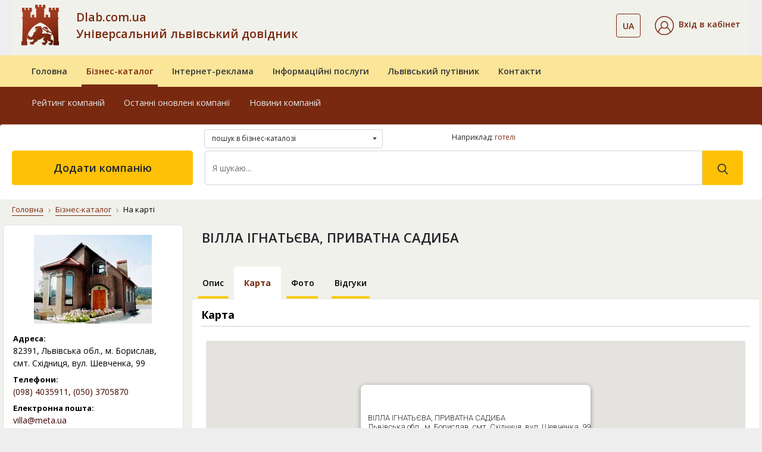

--- FILE ---
content_type: text/html; charset=UTF-8
request_url: https://www.dlab.com.ua/map/2407
body_size: 9796
content:
    <!DOCTYPE html>
    <html lang="uk">
    <head><meta charset="utf-8"><meta http-equiv="X-UA-Compatible" content="IE=edge"><meta name="viewport" content="width=device-width, initial-scale=1.0"><meta name="google-signin-client_id" content="534544039085-ri8cl4hjnlvbkht4jq7ni1d26i19k8a0.apps.googleusercontent.com"><title>ВІЛЛА ІГНАТЬЄВА, ПРИВАТНА САДИБА — Львівська обл., м. Борислав, смт. Східниця, вул. Шевченка, 99 — на карті, як доїхати — Dlab</title><meta name="description" content="Адреса компанії &#171;ВІЛЛА ІГНАТЬЄВА, ПРИВАТНА САДИБА&#187; — Львівська обл., м. Борислав, смт. Східниця, вул. Шевченка, 99. Схема доїзду, карта, контактні дані на сторінках бізнес-порталу Dlab &#x25ba;"><meta name="keywords" content="вілла ігнатьєва, приватна садиба, львівська обл., м. борислав, смт. східниця, вул. шевченка, 99, cхема проїзду, розташування на карті, координати компанії, адреса підприємства, dlab, карта львова"><meta name="geo.placename" content="Львов, Львовская область, Украина"><meta name="geo.position" content="49.839683;24.029717"><meta name="geo.region" content="UA-Львовская область"><meta name="ICBM" content="49.839683, 24.029717"><link rel="icon" type="image/png" href="/images/favicon/favicon-96x96.png" sizes="96x96" ><link rel="icon" type="image/svg+xml" href="/images/favicon/favicon.svg" ><link rel="shortcut icon" href="/images/favicon/favicon.ico" ><link rel="apple-touch-icon" sizes="180x180" href="/images/favicon/apple-touch-icon.png" ><meta name="apple-mobile-web-app-title" content="Довідник" ><link rel="manifest" href="/images/favicon/site.webmanifest" ><link href="https://fonts.googleapis.com/css?family=Open+Sans:300,400,600,700,800&display=swap&subset=cyrillic" rel="stylesheet"><link rel="stylesheet" href="/vendor/bootstrap/css/bootstrap.min.css"><link rel="stylesheet" href="/vendor/fontawesome/css/all.min.css"><link rel="stylesheet" href="/assets/css/style.css"><link rel="stylesheet" href="/css/dlab-style.css"><link rel="stylesheet" href="/vendor/magnific-popup/magnific-popup.css"><meta property="fb:admins" content="100001524045776"><meta property="fb:app_id" content="152990855290799"><meta property="og:url" content="https://www.dlab.com.ua/map/2407"><meta property="og:type" content="article"><meta property="og:title" content="ВІЛЛА ІГНАТЬЄВА, ПРИВАТНА САДИБА — Львівська обл., м. Борислав, смт. Східниця, вул. Шевченка, 99 — на карті, як доїхати — Dlab"><meta property="og:description" content="Адреса компанії &#171;ВІЛЛА ІГНАТЬЄВА, ПРИВАТНА САДИБА&#187; — Львівська обл., м. Борислав, смт. Східниця, вул. Шевченка, 99. Схема доїзду, карта, контактні дані на сторінках бізнес-порталу Dlab &#x25ba;"><meta property="og:image" content="https://www.dlab.com.ua/firms/photo/2407/169.jpg"><link rel="canonical" href="https://www.dlab.com.ua/map/2407"><link rel="alternate" hreflang="uk" href="https://www.dlab.com.ua/map/2407"><link rel="alternate" hreflang="ru" href="https://www.dlab.com.ua/ru/map/2407"><link rel="alternate" hreflang="x-default" href="https://www.dlab.com.ua/map/2407"><script> window.addEventListener('scroll', function () { loadGTM(); }, {once: true}); window.addEventListener('mousemove', function () { loadGTM(); }, {once: true}); window.addEventListener('touchstart', function () { loadGTM(); }, {once: true}); function loadGTM() { if (window.gtmLoaded) return; window.gtmLoaded = true; var script = document.createElement('script'); script.async = true; script.src = 'https://www.googletagmanager.com/gtag/js?id=G-RSPH5VFF27'; document.head.appendChild(script); script.onload = function () { window.dataLayer = window.dataLayer || []; function gtag() { dataLayer.push(arguments); } gtag('js', new Date()); gtag('config', 'G-RSPH5VFF27'); }; } </script><link href="/vendor/jquery/jquery.min.js" rel="preload" as="script"><script src="/vendor/jquery/jquery.min.js"></script></head><body><div id="fb-root"></div><script> (function (d, s, id) { var js, fjs = d.getElementsByTagName(s)[0]; if (d.getElementById(id)) return; js = d.createElement(s); js.id = id; js.src = "//connect.facebook.net/uk_UA/sdk.js#xfbml=1&version=v2.10"; fjs.parentNode.insertBefore(js, fjs); }(document, 'script', 'facebook-jssdk')); </script><header id="masterhead"><div class="d-none d-lg-block position-relative w-100"><div class="container"><nav class="navbar navbar-expand-lg navbar-light-grey bg-light-grey pb-md-3 pt-lg-2"><a href="https://www.dlab.com.ua/" class="dlab-logo"><img src="/assets/img/footer/Solomiia_logo_dlab.svg" alt="Dlab.com.ua"></a><button class="navbar-toggler" type="button" data-toggle="collapse" data-target="#navbarSupportedContent" aria-expanded="false" aria-label="Toggle navigation"><span class="navbar-toggler-icon"></span></button><div class="collapse navbar-collapse d-flex"><div class="dlab-logo-text col-md text-left px-0"><a class="text-brown text-decoration-none" href="/"> Dlab.com.ua<br> Універсальний львівський довідник </a></div><ul class="navbar-nav px-0 justify-content-center"><li class="navbar-nav cab-language dropdown ml-auto mr-4"><button class="btn btn-outline-brown bg-transparent btn-outline-brown bg-transparent dropdown-toggle" data-toggle="dropdown" aria-haspopup="true" aria-expanded="false"><span class="text-14 font-weight-600 text-brown">UA</span></button><div class="dropdown-menu"><a class="dropdown-item text-14 px-3" href="https://www.dlab.com.ua/ru/map/2407" rel="nofollow">RU</a></div></li><li class="nav-item active d-flex flex-column justify-content-center"><div class="header__cabinet dropdown"><div class="dropdown-toggle py-1" id="dropdownMenuCabinet" data-toggle="dropdown" role="button" aria-haspopup="true" aria-expanded="false"><img src="/images/svg/icons/cabinet.svg" alt="Вхід в кабінет"><span class="ml-2 text-14 font-weight-600 text-brown">Вхід в кабінет</span></div><div class="dropdown-menu" aria-labelledby="dropdownMenuCabinet"><a class="dropdown-item" href="#modalLogin" data-toggle="modal">Увійти</a><a class="dropdown-item" href="/registration">Зареєструватися</a><a class="dropdown-item" href="/forgot-password">Відновити пароль</a></div></div></li></ul></div></nav></div><div class="middle-navbar navbar navbar-expand-lg navbar-leight-yellow bg-light-yellow py-0"><div class="container"><div class="row"><ul class="navbar-nav w-100 px-md-3 d-flex flex-md-row"><li class="nav-item px-md-2 "><a class="nav-link position-relative overflow-hidden py-3 font-weight-600" href="/">Головна</a></li><li class="nav-item px-md-2 active"><a class="nav-link position-relative overflow-hidden py-3 font-weight-600" href="/biznes-katalog">Бізнес-каталог</a></li><li class="nav-item px-md-2 "><a class="nav-link position-relative overflow-hidden py-3 font-weight-600" href="/internet-reklama">Інтернет-реклама</a></li><li class="nav-item px-md-2 "><a class="nav-link position-relative overflow-hidden py-3 font-weight-600" href="/posluhy">Інформаційні послуги</a></li><li class="nav-item px-md-2 "><a class="nav-link position-relative overflow-hidden py-3 font-weight-600" href="/guide-lviv">Львівський путівник</a></li><li class="nav-item px-md-2 "><a class="nav-link position-relative overflow-hidden py-3 font-weight-600" href="/contacts">Контакти</a></li></ul></div></div></div><nav class="bottom-navbar navbar navbar-expand-lg navbar-brown bg-brown pb-4 pb-xl-5 pt-0"><div class="container"><div class="row position-relative w-100"><ul class=" navbar-nav w-100 px-md-3 d-flex flex-md-row "><li class="nav-item px-md-2 "><a class="nav-link position-relative overflow-hidden py-3" href="/about">Про компанію</a></li><li class="nav-item px-md-2 "><a class="nav-link position-relative overflow-hidden py-3" href="/oferta">Публічний договір</a></li><li class="nav-item px-md-2 "><a class="nav-link position-relative overflow-hidden py-3" href="/nashi-nahorody">Наші нагороди</a></li><li class="nav-item px-md-2 "><a class="nav-link position-relative overflow-hidden py-3" href="/guarantees">Умови та гарантії</a></li><li class="nav-item px-md-2 "><a class="nav-link position-relative overflow-hidden py-3" href="/price">Прайс-лист</a></li><li class="nav-item px-md-2 "><a class="nav-link position-relative overflow-hidden py-3" href="/payments">Платежі на сайті</a></li></ul><ul class="position-absolute navbar-nav w-100 px-md-3 d-flex flex-md-row active"><li class="nav-item px-md-2 "><a class="nav-link position-relative overflow-hidden py-3" href="/best-enterprises">Рейтинг компаній</a></li><li class="nav-item px-md-2 "><a class="nav-link position-relative overflow-hidden py-3" href="/new-enterprises">Останні оновлені компанії</a></li><li class="nav-item px-md-2 "><a class="nav-link position-relative overflow-hidden py-3" href="/articles">Новини компаній</a></li></ul><ul class="position-absolute navbar-nav w-100 px-md-3 d-flex flex-md-row "><li class="nav-item px-md-2 "><a class="nav-link position-relative overflow-hidden py-3" href="/paket-lviv-startovyj">«Львів. Стартовий»</a></li><li class="nav-item px-md-2 "><a class="nav-link position-relative overflow-hidden py-3" href="/paket-lviv-merezha-filij">«Львів. Мережа філій»</a></li><li class="nav-item px-md-2 "><a class="nav-link position-relative overflow-hidden py-3" href="/paket-ukraina-efektyvnyyj">«Україна. Ефективний»</a></li><li class="nav-item px-md-2 "><a class="nav-link position-relative overflow-hidden py-3" href="/paket-ukraina-optymalnyj">«Україна. Оптимальний»</a></li><li class="nav-item px-md-2 "><a class="nav-link position-relative overflow-hidden py-3" href="/paket-ukraina-elitnyj">«Україна. VIP»</a></li><li class="nav-item px-md-2 "><a class="nav-link position-relative overflow-hidden py-3" href="/porivnyaty-pakety">Порівняти пакети</a></li></ul><ul class="position-absolute navbar-nav w-100 px-md-3 d-flex flex-md-row "><li class="nav-item px-md-2 "><a class="nav-link position-relative overflow-hidden py-3" href="/databases">Бази даних</a></li><li class="nav-item px-md-2 "><a class="nav-link position-relative overflow-hidden py-3" href="/cd">Електронні довідники</a></li><li class="nav-item px-md-2 "><a class="nav-link position-relative overflow-hidden py-3" href="/crm-systems">CRM системи</a></li><li class="nav-item px-md-2 "><a class="nav-link position-relative overflow-hidden py-3" href="/direct-marketing">Прямий маркетинг</a></li><li class="nav-item px-md-2 "><a class="nav-link position-relative overflow-hidden py-3" href="/stvorennya-saytiv">Створення сайтів</a></li><li class="nav-item px-md-2 "><a class="nav-link position-relative overflow-hidden py-3" href="/seo">Розкрутка сайтів</a></li><li class="nav-item px-md-2 "><a class="nav-link position-relative overflow-hidden py-3" href="/seo-audit">Аудит сайтів</a></li></ul><ul class="position-absolute navbar-nav w-100 px-md-3 d-flex flex-md-row "><li class="nav-item px-md-2 "><a class="nav-link position-relative overflow-hidden py-3" href="/guide/21">Архітектурні комплекси</a></li><li class="nav-item px-md-2 "><a class="nav-link position-relative overflow-hidden py-3" href="/guide/15">Вежі</a></li><li class="nav-item px-md-2 "><a class="nav-link position-relative overflow-hidden py-3" href="/guide/29">Палаци</a></li><li class="nav-item px-md-2 "><a class="nav-link position-relative overflow-hidden py-3" href="/guide/24">Костели</a></li><li class="nav-item px-md-2 "><a class="nav-link position-relative overflow-hidden py-3" href="/guide/14">Церкви</a></li><li class="nav-item px-md-2 "><a class="nav-link position-relative overflow-hidden py-3" href="/guide/28">Храми</a></li><li class="nav-item px-md-2 "><a class="nav-link position-relative overflow-hidden py-3" href="/guide/13">Монастирі</a></li><li class="nav-item px-md-2 "><a class="nav-link position-relative overflow-hidden py-3" href="/guide/23">Музеї</a></li><li class="nav-item px-md-2 "><a class="nav-link position-relative overflow-hidden py-3" href="/guide/11">Пам’ятники</a></li><li class="nav-item px-md-2 "><a class="nav-link position-relative overflow-hidden py-3" href="/guide/25">Будинки житлові</a></li></ul><ul class="position-absolute navbar-nav w-100 px-md-3 d-flex flex-md-row "><li class="nav-item px-md-2 "><a class="nav-link position-relative overflow-hidden py-3" href="/about">Про компанію</a></li><li class="nav-item px-md-2 "><a class="nav-link position-relative overflow-hidden py-3" href="/oferta">Публічний договір</a></li><li class="nav-item px-md-2 "><a class="nav-link position-relative overflow-hidden py-3" href="/nashi-nahorody">Наші нагороди</a></li><li class="nav-item px-md-2 "><a class="nav-link position-relative overflow-hidden py-3" href="/guarantees">Умови та гарантії</a></li><li class="nav-item px-md-2 "><a class="nav-link position-relative overflow-hidden py-3" href="/price">Прайс-лист</a></li><li class="nav-item px-md-2 "><a class="nav-link position-relative overflow-hidden py-3" href="/payments">Платежі на сайті</a></li></ul></div></div></nav><div class="container search-container position-absolute px-0 pt-3 pt-xl-0"><form action="/search" class="row bg-white rounded w-100 pt-2 pb-4 px-3 mx-0"><div class="col-md-4 offset-md-3"><div class="dropdown mb-1 custom-select-2" id="custom-select-2"><select class="b-dropdown-select" title="Де шукати" name="vibor"><option value="full.php" >пошук в бізнес-каталозі </option><option value="firm.php" >пошук в бізнес-каталозі по назві </option><option value="tovar.php" >пошук в бізнес-каталозі по продукції </option><option value="f_guide.php" >пошук у львівському путівнику </option></select></div></div><div class="col-md-5"><div class="hidden-sm as_same_like"><p>Наприклад:&nbsp;<a href="https://www.dlab.com.ua/%D0%BB%D1%8C%D0%B2%D1%96%D0%B2/%D0%B3%D0%BE%D1%82%D0%B5%D0%BB%D1%96">готелі</a></p></div></div><div class="col-md-3 px-1"><a href="/add-enterprises" class="btn btn-warning add-company d-flex align-items-center justify-content-center h-100 text-18 font-weight-600"> Додати компанію </a></div><div class="col-md-9 px-3"><div class="d-flex my-2 my-lg-0 search-form"><input class="form-control w-100 py-3 text-14" name="q" type="search" placeholder="Я шукаю..." aria-label="Search" value="" required><button class="btn btn-warning py-3 px-4" type="submit" value="Знайти"><svg xmlns="http://www.w3.org/2000/svg" width="18" height="18" viewBox="0 0 18 18" fill="none"><path d="M17.425 16.3951L13.141 11.9395C14.2425 10.6301 14.846 8.98262 14.846 7.26749C14.846 3.26026 11.5858 0 7.57853 0C3.5713 0 0.311035 3.26026 0.311035 7.26749C0.311035 11.2747 3.5713 14.535 7.57853 14.535C9.0829 14.535 10.5165 14.0812 11.7422 13.2199L16.0587 17.7093C16.2392 17.8967 16.4818 18 16.7419 18C16.988 18 17.2215 17.9062 17.3988 17.7355C17.7755 17.3731 17.7875 16.7721 17.425 16.3951ZM7.57853 1.89587C10.5405 1.89587 12.9502 4.30552 12.9502 7.26749C12.9502 10.2295 10.5405 12.6391 7.57853 12.6391C4.61655 12.6391 2.2069 10.2295 2.2069 7.26749C2.2069 4.30552 4.61655 1.89587 7.57853 1.89587Z" fill="#383838"/></svg></button></div></div></form></div></div><div class="fixed-navbar d-lg-none bg-light-yellow"><div class="navbar navbar-expand-lg navbar-leight-yellow bg-light-yellow"><div class="container"><a class="navbar-brand px-0 mx-0" href="/"><img src="/assets/img/footer/Solomiia_logo_dlab.svg" alt="Dlab"></a><div class="d-lg-none fixed-menu-name font-weight-600 flex-grow-1 ml-3"><a class="fixed-menu-name" href="/">Універсальний львівський довідник</a></div></div></div><div class="bg-brown"><div class="container"><div class="row align-items-center"><div class="col"><div class="dropdown"><button class="btn dropdown-toggle" id="dropdownMenuCabinetMob" data-toggle="dropdown" aria-haspopup="true" aria-expanded="false"><img src="/images/svg/icons/cabinet_white.svg" alt="Значок"><span class="ml-2 pr-md-3 text-14 font-weight-600 text-white">Вхід в кабінет</span></button><div class="dropdown-menu bg-light-yellow" aria-labelledby="dropdownMenuCabinetMob"><a class="dropdown-item" href="#modalLogin" data-toggle="modal">Увійти</a><a class="dropdown-item" href="/registration">Зареєструватися</a><a class="dropdown-item" href="/forgot-password">Відновити пароль</a></div></div></div><div class="col-auto d-flex justify-content-between align-items-center"><div class="cab-language dropdown ml-auto mr-3"><button class="btn dropdown-toggle" id="dropdownLanguageMob" data-toggle="dropdown" aria-haspopup="true" aria-expanded="false"><span class="ml-2 pr-md-3 text-14 font-weight-600 text-white">UA</span></button><div class="dropdown-menu bg-light-yellow" aria-labelledby="dropdownLanguageMob"><a class="dropdown-item" href="https://www.dlab.com.ua/ru/map/2407" rel="nofollow">RU</a></div></div><button class="navbar-toggler tabs position-relative p-0" type="button" data-toggle="collapse" data-target="#fixedNavbar" aria-expanded="false" aria-label="Toggle navigation"><span class=""></span></button></div></div></div></div><div class="collapse navbar-collapse" id="fixedNavbar"><ul class="main-fixed-navbar navbar-nav w-100 px-md-3 d-flex flex-column flex-lg-row align-items-center text-center text-lg-left mt-3"><li class="nav-item px-md-1 dropdown-toggle position-relative pl-lg-3 "><a class="nav-link font-weight-600 position-relative overflow-hidden py-2" href="/">Головна</a><div class="arrow-wrapper"><i class="fas fa-caret-down"></i></div><div class="dropdown-menu"><a class="dropdown-item " href="/about">Про компанію</a><a class="dropdown-item " href="/oferta">Публічний договір</a><a class="dropdown-item " href="/nashi-nahorody">Наші нагороди</a><a class="dropdown-item " href="/guarantees">Умови та гарантії</a><a class="dropdown-item " href="/price">Прайс-лист</a><a class="dropdown-item " href="/payments">Платежі на сайті</a></div></li><li class="nav-item px-md-1 dropdown-toggle position-relative pl-lg-3 active"><a class="nav-link font-weight-600 position-relative overflow-hidden py-2" href="/biznes-katalog">Бізнес-каталог</a><div class="arrow-wrapper"><i class="fas fa-caret-down"></i></div><div class="dropdown-menu"><a class="dropdown-item " href="/best-enterprises">Рейтинг компаній</a><a class="dropdown-item " href="/new-enterprises">Останні оновлені компанії</a><a class="dropdown-item " href="/articles">Новини компаній</a><a class="dropdown-item " href="/add-enterprises">Додати компанію</a></div></li><li class="nav-item px-md-1 dropdown-toggle position-relative pl-lg-3 "><a class="nav-link font-weight-600 position-relative overflow-hidden py-2" href="/internet-reklama">Інтернет-реклама</a><div class="arrow-wrapper"><i class="fas fa-caret-down"></i></div><div class="dropdown-menu"><a class="dropdown-item " href="/paket-lviv-startovyj">«Львів. Стартовий»</a><a class="dropdown-item " href="/paket-lviv-merezha-filij">«Львів. Мережа філій»</a><a class="dropdown-item " href="/paket-ukraina-efektyvnyyj">«Україна. Ефективний»</a><a class="dropdown-item " href="/paket-ukraina-optymalnyj">«Україна. Оптимальний»</a><a class="dropdown-item " href="/paket-ukraina-elitnyj">«Україна. VIP»</a><a class="dropdown-item " href="/porivnyaty-pakety">Порівняти пакети</a></div></li><li class="nav-item px-md-1 dropdown-toggle position-relative pl-lg-3 "><a class="nav-link font-weight-600 position-relative overflow-hidden py-2" href="/posluhy">Інформаційні послуги</a><div class="arrow-wrapper"><i class="fas fa-caret-down"></i></div><div class="dropdown-menu"><a class="dropdown-item " href="/databases">Бази даних</a><a class="dropdown-item " href="/cd">Електронні довідники</a><a class="dropdown-item " href="/crm-systems">CRM системи</a><a class="dropdown-item " href="/direct-marketing">Прямий маркетинг</a><a class="dropdown-item " href="/stvorennya-saytiv">Створення сайтів</a><a class="dropdown-item " href="/seo">Розкрутка сайтів</a><a class="dropdown-item " href="/seo-audit">Аудит сайтів</a></div></li><li class="nav-item px-md-1 dropdown-toggle position-relative pl-lg-3 "><a class="nav-link font-weight-600 position-relative overflow-hidden py-2" href="/guide-lviv">Львівський путівник</a><div class="arrow-wrapper"><i class="fas fa-caret-down"></i></div><div class="dropdown-menu"><a class="dropdown-item " href="/guide/21">Архітектурні комплекси</a><a class="dropdown-item " href="/guide/15">Вежі</a><a class="dropdown-item " href="/guide/29">Палаци</a><a class="dropdown-item " href="/guide/24">Костели</a><a class="dropdown-item " href="/guide/14">Церкви</a><a class="dropdown-item " href="/guide/28">Храми</a><a class="dropdown-item " href="/guide/13">Монастирі</a><a class="dropdown-item " href="/guide/23">Музеї</a><a class="dropdown-item " href="/guide/11">Пам’ятники</a><a class="dropdown-item " href="/guide/25">Будинки житлові</a></div></li><li class="nav-item px-md-1 dropdown-toggle position-relative pl-lg-3 "><a class="nav-link font-weight-600 position-relative overflow-hidden py-2" href="/contacts">Контакти</a><div class="arrow-wrapper"><i class="fas fa-caret-down"></i></div><div class="dropdown-menu"><a class="dropdown-item " href="/about">Про компанію</a><a class="dropdown-item " href="/oferta">Публічний договір</a><a class="dropdown-item " href="/nashi-nahorody">Наші нагороди</a><a class="dropdown-item " href="/guarantees">Умови та гарантії</a><a class="dropdown-item " href="/price">Прайс-лист</a><a class="dropdown-item " href="/payments">Платежі на сайті</a></div></li></ul><div class="col-md-2 px-1 py-3 d-md-none"><a href="/add-enterprises" class="btn btn-warning text-uppercase add-company d-flex align-items-center justify-content-center h-100 font-weight-600 font-montserrat text-12 col-8 col-sm-6 mx-auto"> додати компанію </a></div></div><div class="container search-container px-0"><div class="row bg-white rounded w-100 pt-2 pb-2 pb-lg-4 px-3 mx-0"><div class="col-12 px-3"><form class="d-flex my-2 my-lg-0 search-form" action="/search"><input type="hidden" name="vibor" value="full.php"><input class="form-control w-100 py-3 text-14" name="q" type="search" placeholder="Я шукаю..." aria-label="Search" value="" required><button class="btn btn-warning py-3 px-4" type="submit" value="Знайти"><svg xmlns="http://www.w3.org/2000/svg" width="18" height="18" viewBox="0 0 18 18" fill="none"><path d="M17.425 16.3951L13.141 11.9395C14.2425 10.6301 14.846 8.98262 14.846 7.26749C14.846 3.26026 11.5858 0 7.57853 0C3.5713 0 0.311035 3.26026 0.311035 7.26749C0.311035 11.2747 3.5713 14.535 7.57853 14.535C9.0829 14.535 10.5165 14.0812 11.7422 13.2199L16.0587 17.7093C16.2392 17.8967 16.4818 18 16.7419 18C16.988 18 17.2215 17.9062 17.3988 17.7355C17.7755 17.3731 17.7875 16.7721 17.425 16.3951ZM7.57853 1.89587C10.5405 1.89587 12.9502 4.30552 12.9502 7.26749C12.9502 10.2295 10.5405 12.6391 7.57853 12.6391C4.61655 12.6391 2.2069 10.2295 2.2069 7.26749C2.2069 4.30552 4.61655 1.89587 7.57853 1.89587Z" fill="#383838"/></svg></button></form></div></div></div></div></header><main id="map" class="bg-light-grey"><div class="container"><div class="row"><div class="col-12"><nav class="mt-2 pt-2" aria-label="breadcrumb"><ol class="breadcrumb bg-light-grey"><li class="breadcrumb-item"><a href="/">Головна</a></li><li class="breadcrumb-item"><a href="/biznes-katalog">Бізнес-каталог</a></li><li class="breadcrumb-item active" aria-current="page">На карті</li></ol></nav></div></div></div><div class="container pb-5 page-company"><div class="row"><div></div><div class="d-none d-xl-block col-xl-3 company-item-sidebar pl-md-0"><div class="px-3 pt-3 pb-3 mb-3 bg-white rounded border dlab"><img class="d-block mx-auto mb-3" src="https://www.dlab.com.ua/firms/logo/2407.webp" alt="ВІЛЛА ІГНАТЬЄВА, ПРИВАТНА САДИБА" title="ВІЛЛА ІГНАТЬЄВА, ПРИВАТНА САДИБА" decoding="async" fetchpriority="high"><div class="row"><div class="label col-12">Адреса:</div><div class="data col-12">82391,&nbsp;Львівська обл., м. Борислав, смт. Східниця, вул. Шевченка, 99</div></div><div class='mb-2'></div><div class="row"><div class="label col-12">Телефони:</div><div class="data col-12"><a rel="nofollow" href="tel:+380984035911">(098)&nbsp;4035911</a>, <a rel="nofollow" href="tel:+380503705870">(050)&nbsp;3705870</a></div></div><div class="row mt-2"><div class="label col-12">Електронна пошта:</div><div class="data col-12"><a href="mailto:villa@meta.ua" target="_blank">villa@meta.ua</a></div></div><div class='mb-2'></div><div class='mb-2'></div></div><div class="d-none d-md-block px-3 pt-3 pb-3 mb-3 bg-transparent-brown border border-brown reviews rounded"><div class="text-12 text-black"><div>Хочете співпрацювати з цією компанією?</div></div><a href="/comments/2407" class="mt-3 font-weight-600 text-14 text-center d-block py-2 btn btn-brown">Дивіться відгуки</a></div><div class="d-none d-md-block"><ins class="adsbygoogle" style="display:block; text-align:center;" data-ad-layout="in-article" data-ad-format="fluid" data-ad-client="ca-pub-8475081837651631" data-ad-slot="5323581668"></ins><script> (adsbygoogle = window.adsbygoogle || []).push({}); </script></div></div><div class="col-xl-9 mt-2 px-md-0"><div class="d-sm-flex justify-content-between flex-wrap"><div class="col-12 pb-2 d-flex justify-content-start align-items-start flex-wrap px-0"><h1 class="pl-sm-3 text-22 font-weight-600 pb-1 pb-sm-0 firms_name"> ВІЛЛА ІГНАТЬЄВА, ПРИВАТНА САДИБА </h1></div></div><div class="company-nav pt-1"><ul class="nav nav-tabs flex-nowrap mt-3"><li class="nav-item"><a class="nav-link text-14 text-black p-3 text-center position-relative overflow-hidden font-weight-600" href="/id/2407">Опис</a></li><li class="nav-item"><a class="nav-link active text-14 text-black p-3 text-center position-relative overflow-hidden font-weight-600" href="/map/2407">Карта</a></li><li class="nav-item"><a class="nav-link text-14 text-black p-3 text-center position-relative overflow-hidden font-weight-600" href="/photo/2407">Фото</a></li><li class="nav-item"><a class="nav-link text-14 text-black p-3 text-center position-relative overflow-hidden font-weight-600" href="/comments/2407">Відгуки</a></li></ul></div><div class="bg-white rounded py-3 d-flex flex-wrap map_block"><div class="col-12 company-main-info dlab"><h2 class="text-18 font-weight-bold pb-2">Карта</h2><div class="my-4 mx-2"><div id="map_canvas_xy" style="width: 100%; height: 400px"></div><small class="geo-code">Координати: 49.221679,23.353287</small><script> var map; function initMap() { var myLatLng = {lat: 49.221679, lng: 23.353287}; var map = new google.maps.Map(document.getElementById('map_canvas_xy'), { zoom: 16, center: myLatLng, disableDefaultUI: true, zoomControl: true, mapTypeControl: true, scaleControl: true, streetViewControl: true, rotateControl: true, mapTypeId: google.maps.MapTypeId.ROADMAP }); var Marker = new google.maps.Marker({ position: myLatLng, map: map, draggable: false, title: 'Ваша компанія' }); var contentString = 'ВІЛЛА ІГНАТЬЄВА, ПРИВАТНА САДИБА<br>Львівська обл., м. Борислав, смт. Східниця, вул. Шевченка, 99'; var infowindow = new google.maps.InfoWindow({ content: contentString }); infowindow.open(map, Marker); } </script><script src="https://maps.googleapis.com/maps/api/js?key=AIzaSyB7lHkzJOJ1-HKzDLAO4Cws0h1OiOu9smA&callback=initMap" async defer></script></div></div></div><div class="d-flex flex-wrap px-3 py-4"><div class="col-12 pt-3 pt-md-0 px-0 main-info-sharing text-right"><a href="https://www.facebook.com/sharer/sharer.php?u=https%3A%2F%2Fwww.dlab.com.ua%2Fmap%2F2407" class="text-12 text-uppercase d-inline-flex align-items-center justify-content-center justify-content-md-end px-1 social-fb text-darker" target="_blank" rel="noopener noreferrer" title="Поділитися у Facebook: ВІЛЛА ІГНАТЬЄВА, ПРИВАТНА САДИБА — Львівська обл., м. Борислав, смт. Східниця, вул. Шевченка, 99 — на карті, як доїхати — Dlab"><span>Поділіться інформацією в Facebook</span><img class="ml-2" src="/images/svg/icons/facebook.svg" alt="Facebook" width="20" height="20" loading="lazy" decoding="async"></a></div></div><div class="b-banner hidden-xs hidden-sm"><ins class="adsbygoogle" style="display:block" data-ad-client="ca-pub-8475081837651631" data-ad-slot="1791843816" data-ad-format="auto"></ins><script> (adsbygoogle = window.adsbygoogle || []).push({}); </script></div></div></div></div></main><div class="bottom-section py-5 d-md-block d-none"><div class="container"><div class="row"><div class="col-12 h3 text-center text-light-brown pt-3 pb-4">Зареєструйте свою компанію на DLAB </div><div class="col-12 text-white text-16 text-center">Це допоможе підвищити рейтинг сайту в пошуковій видачі, на порядок збільшити відвідуваність свого сайту, залучити нових клієнтів у бізнес та надасть багато інших переваг перед конкурентами. </div><div class="col-12 text-center"><a href="/add-enterprises" class="btn btn-warning text-uppercase text-dark py-3 px-5 my-4">додати компанію</a></div></div></div></div><footer class="footer"><div class="w-100 bg-transparent-brown"><div class="container pt-4 pb-4"><div class="row"><a href="https://www.dlab.com.ua/ru/" class="col-2 col-lg-1 col-xl-2 pt-3 pt-lg-0 ml-4 ml-md-0 mt-xl-5 mt-lg-4 d-flex align-items-start justify-content-center"><img class="mx-auto" src="/assets/img/footer/Solomiia_logo_dlab.svg" alt="Dlab"></a><div class="col-md-5 col-lg col-xl-2 pt-3 px-3 d-none d-md-block"><div class="text-14 text-dark font-weight-bold pb-3"><a class="text-dark" href="/biznes-katalog">Бізнес-каталог</a></div><ul class="list-unstyled d-flex flex-column"><li><a href="/best-enterprises" class="position-relative pt-2 pb-1 font-weight-600">Рейтинг компаній</a></li><li><a href="/new-enterprises" class="position-relative pt-2 pb-1 font-weight-600">Останні оновлені компанії</a></li><li><a href="/add-enterprises" class="position-relative pt-2 pb-1 font-weight-600">Додати компанію</a></li></ul></div><div class="col-lg col-xl-2 pt-3 px-3 d-none d-lg-block"><div class="text-14 text-dark font-weight-bold pb-3"><a class="text-dark" href="/internet-reklama"> Інтернет-реклама</a></div><ul class="list-unstyled d-flex flex-column"><li><a href="/paket-lviv-startovyj" class="position-relative pt-2 pb-1 font-weight-600">«Львів. Стартовий»</a></li><li><a href="/paket-lviv-merezha-filij" class="position-relative pt-2 pb-1 font-weight-600">«Львів. Мережа філій»</a></li><li><a href="/paket-ukraina-efektyvnyyj" class="position-relative pt-2 pb-1 font-weight-600">«Україна. Ефективний»</a></li><li><a href="/paket-ukraina-optymalnyj" class="position-relative pt-2 pb-1 font-weight-600">«Україна. Оптимальний»</a></li><li><a href="/paket-ukraina-elitnyj" class="position-relative pt-2 pb-1 font-weight-600">«Україна. VIP»</a></li><li><a href="/porivnyaty-pakety" class="position-relative pt-2 pb-1 font-weight-600">Порівняти пакети</a></li></ul></div><div class="col-lg col-xl-2 pt-3 px-3 d-none d-lg-block"><div class="text-14 text-dark font-weight-bold pb-3"><a class="text-dark" href="/posluhy">Інформаційні послуги</a></div><ul class="list-unstyled d-flex flex-column"><li><a href="/databases" class="position-relative pt-2 pb-1 font-weight-600">Бази даних</a></li><li><a href="/cd" class="position-relative pt-2 pb-1 font-weight-600">Електронні довідники</a></li><li><a href="/crm-systems" class="position-relative pt-2 pb-1 font-weight-600">CRM системи</a></li><li><a href="/direct-marketing" class="position-relative pt-2 pb-1 font-weight-600">Прямий маркетинг</a></li><li><a href="/stvorennya-saytiv" class="position-relative pt-2 pb-1 font-weight-600">Створення сайтів</a></li><li><a href="/seo" class="position-relative pt-2 pb-1 font-weight-600">Розкрутка сайтів</a></li></ul></div><div class="col-lg col-xl-2 pt-3 px-3 d-none d-lg-block"><div class="text-14 text-dark font-weight-bold pb-3"><a class="text-dark" href="/articles">Новини компаній</a></div><ul class="list-unstyled d-flex flex-column"><li><a href="https://www.dlab.com.ua/article/health/mifi-pro-doglyad-za-shkiroyu" class="position-relative pt-2 pb-1 font-weight-600">Міфи про догляд за шкірою, в які досі вірять</a></li><li><a href="https://www.dlab.com.ua/article/drinks/marketynhovi-manipulyatsiyi-pry-vybori-kavy" class="position-relative pt-2 pb-1 font-weight-600">Як не стати жертвою маркетингових маніпуляцій при виборі кави?</a></li><li><a href="https://www.dlab.com.ua/article/children/dytyache-bryazkaltse" class="position-relative pt-2 pb-1 font-weight-600">Користь і особливості дитячих брязкалець</a></li></ul></div><div class="col-auto col-md-5 col-lg col-xl-2 pt-3 px-3"><div class="text-14 text-dark font-weight-bold pb-3"><a class="text-dark" href="/contacts">Контакти</a></div><ul class="list-unstyled d-flex flex-column"><li><a href="/about" class="position-relative pt-2 pb-1 font-weight-600">Про компанію</a></li><li><a href="/oferta" class="position-relative pt-2 pb-1 font-weight-600">Публічний договір</a></li><li><a href="/nashi-nahorody" class="position-relative pt-2 pb-1 font-weight-600">Наші нагороди</a></li><li><a href="/guarantees" class="position-relative pt-2 pb-1 font-weight-600">Умови та гарантії</a></li><li><a href="/price" class="position-relative pt-2 pb-1 font-weight-600">Прайс-лист</a></li><li><a href="/payments" class="position-relative pt-2 pb-1 font-weight-600">Платежі на сайті</a></li></ul></div></div></div></div><div class="copyright">© 2003– 2026 — Dlab.com.ua. Універсальний львівський довідник. <span class="text-nowrap">Всі права захищені.</span></div><a href="javascript:" id="return-to-top"><i class="fas fa-chevron-up"></i></a></footer><div class="modal fade" id="modalLogin" tabindex="-1" role="dialog" aria-hidden="true"><div class="modal-dialog" role="document"><div class="modal-content"><div class="modal-header"><h5 class="modal-title">Вхід в кабінет</h5><button type="button" class="close" data-dismiss="modal" aria-label="Закрити"><span aria-hidden="true">&times;</span></button></div><div class="modal-body"><div class="bg-white rounded p-3 border"><script src="https://apis.google.com/js/platform.js?onload=init" async defer></script><script> var rr = ""; $('#modalLogin').on('show.bs.modal', function (e) { var irr = $(e.relatedTarget).data('rqut'); if (irr !== undefined) { $(e.currentTarget).find('input[id="irqut"]').val(irr); rr = irr; } }); function onSignIn(googleUser) { var profile = googleUser.getBasicProfile(); $.ajax({ type: 'post', url: '/do/reg/google', data: { id: profile.getId(), name: profile.getName(), email: profile.getEmail(), imageURL: profile.getImageUrl() }, success: function (msg) { if (rr == "cabinet") window.location.href = "/cabinet"; else window.location.href = "/map/2407"; }, error: function () { } }); } function init() { var auth2; gapi.load('auth2', function () { auth2 = gapi.auth2.init({ }).then(() => { auth2 = gapi.auth2.getAuthInstance(); auth2.signOut().then(function () { auth2.disconnect(); }); }); }); } </script><div class="col-12" data-id="1" data-menu="0"><div class="message"></div></div><form class="mx-3 mx-sm-0 my-3" id='forma' action='/login' method='post'><div class="row form-group my-md-3 mx-md-2"><div class="col-lg-3"><label for="login_reg" class="col-form-label col-form-label-sm px-0">Логін</label></div><div class="col-lg-9"><input id="login_reg" type="email" class="form-control form-control-sm" name="login_reg" required placeholder="Ваш логін (email)" ></div></div><div class="row form-group my-md-3 mx-md-2"><div class="col-lg-3"><label for="password_reg" class="col-form-label col-form-label-sm px-0">Пароль</label></div><div class="col-lg-9"><div class="position-relative"><input id="password_reg" type="password" class="form-control form-control-sm" name="password_reg" required placeholder="Ваш пароль" ><button class="btn-view-passw btn-null" type="button" data-form="view-password"><img class="st-show" src="/assets/img/ic/eye-open.svg" alt="Подивитись"><img class="st-hide" src="/assets/img/ic/eye-closed.svg" alt="Сховати"></button></div></div></div><div class="row form-group my-md-3 mx-md-2"><div class="g-recaptcha" data-sitekey="6LceJ3sUAAAAAGhr1N5b7jMCPqx9EGlz0OvxSJwE"></div></div><input id="irqut" type="hidden" name="irqut"><div class="row form-group my-md-3 mx-md-2 justify-content-between justify-content-lg-start align-items-center"><div class="col-md-6 px-0"><button name="login_form" class="btn btn-warning">Увійти</button></div><div class="col-md-6 px-0 mt-3 mt-md-0 d-md-flex flex-column justify-content-md-between align-items-md-center"><a class="log-r dropdown-business-link d-block font-weight-bold" href="/forgot-password">Відновити пароль</a></div></div></form><div class="mx-sm-3 my-3"><span class="font-weight-bold text-center pb-3 d-block">Або натисніть увійти з Google</span><div class="row justify-content-center"><div class="px-3 col-md-5"><div class="g-signin2" data-onsuccess="onSignIn" data-height="40" data-width="150"></div></div></div></div><div class="row form-group my-md-3 mx-md-2 justify-content-between justify-content-lg-start align-items-center"><div class="col-md-12 px-0 mt-3 mt-md-0 d-md-flex flex-column justify-content-md-between align-items-md-center"><a class="log-r dropdown-business-link d-block font-weight-bold" href="/registration">Зареєструватися</a></div></div><div class="mt-3"><div class="my-md-3 mx-md-2"> Входячи в акаунт або створюючи новий, ви погоджуєтеся з <a class="font-weight-600" href="/user-agreement">Угодою користувача</a> та <a class="font-weight-600" href="/privacy-policy">Політикою конфіденційності</a></div></div></div></div></div></div></div><script> document.getElementById("forma").addEventListener("submit", function (evt) { var response = grecaptcha.getResponse(); if (response.length == 0) { $(".message").addClass("active invalid").html("<p>Встановіть відмітку 'Я не робот'</p>"); evt.preventDefault(); return false; } $(".message").removeClass("active"); });</script><script>(function() { var adLd = false; function loadAd() { if (adLd) return; adLd = true; var s = document.createElement('script'); s.async = true; s.src = "https://pagead2.googlesyndication.com/pagead/js/adsbygoogle.js?client=ca-pub-8475081837651631"; s.crossOrigin = "anonymous"; s.onload = function() { if (window.adsbygoogle) { document.querySelectorAll('.adsbygoogle').forEach(function(el) { if (!el.getAttribute('data-adsbygoogle-status')) { try { (adsbygoogle = window.adsbygoogle || []).push({}); } catch (e) {} } }); } }; document.head.appendChild(s); } ['scroll', 'mousemove', 'touchstart'].forEach(function(e) { window.addEventListener(e, loadAd, {once: true, passive: true}); }); setTimeout(loadAd, 6000);
})();</script><script src="/vendor/bootstrap/js/bootstrap.bundle.min.js"></script><script src="https://cdnjs.cloudflare.com/ajax/libs/slick-carousel/1.9.0/slick.min.js"></script><script src="/vendor/magnific-popup/jquery.magnific-popup.min.js"></script><script src="/assets/js/main.js?v=1"></script><script src="/js/uk/remodal/script.js"></script><script> var recaptchaLoaded = false; $('#modalLogin, #modalErrorInfo, #company_modal').on('show.bs.modal', function (e) { if (!recaptchaLoaded) { var script = document.createElement('script'); script.src = "https://www.google.com/recaptcha/api.js?render=explicit&hl=uk"; script.async = true; script.defer = true; script.onload = function() { recaptchaLoaded = true; setTimeout(function() { $('.g-recaptcha').each(function() { var container = $(this); if (container.html() === "") { grecaptcha.render(container[0], { 'sitekey': '6LceJ3sUAAAAAGhr1N5b7jMCPqx9EGlz0OvxSJwE' }); } }); }, 200); }; document.head.appendChild(script); } });</script></body></html> 

--- FILE ---
content_type: image/svg+xml
request_url: https://www.dlab.com.ua/images/svg/icons/cabinet_white.svg
body_size: 635
content:
<svg xmlns="http://www.w3.org/2000/svg" width="32" height="32"
     viewBox="0 0 32 32"
     fill="none">
    <path class="login-img"
          d="M32 16.0019C32 7.18458 24.8154 0 15.9981 0C7.18081 0 0 7.18458 0 16.0019C0 20.8584 2.2034 25.2273 5.63127 28.1639C5.67284 28.2055 5.71441 28.2471 5.79378 28.2849C8.56784 30.613 12.1205 32 16.0397 32C19.8758 32 23.4284 30.613 26.2025 28.368C26.365 28.3264 26.4897 28.2055 26.569 28.0808C29.8798 25.1026 32 20.8168 32 16.0019ZM1.47017 16.0019C1.47017 8.00094 8.00094 1.47017 16.0019 1.47017C24.0028 1.47017 30.5336 8.00094 30.5336 16.0019C30.5336 19.9211 28.9841 23.4699 26.4519 26.0853C26.0437 24.1653 24.8192 20.9 21.0625 18.7798C21.9204 17.7178 22.4079 16.3307 22.4079 14.8605C22.4079 11.3495 19.5507 8.49229 16.0397 8.49229C12.5286 8.49229 9.67142 11.3495 9.67142 14.8605C9.77142 16.3307 10.2005 17.6762 11.0169 18.7798C7.2262 20.9 6.00167 24.1654 5.63503 26.0853C3.06128 23.5115 1.47017 19.9211 1.47017 16.0019ZM11.1038 14.8983C11.1038 12.2036 13.3072 10.0002 16.0019 10.0002C18.6966 10.0002 20.9 12.2036 20.9 14.8983C20.9 17.593 18.6966 19.7964 16.0019 19.7964C13.3072 19.7964 11.1038 17.593 11.1038 14.8983ZM6.93893 27.3476C7.02207 26.1647 7.6721 22.1623 12.0827 19.9173C13.1862 20.7753 14.5317 21.2628 16.0019 21.2628C17.4721 21.2628 18.8591 20.7337 19.9627 19.8758C24.3316 22.1207 25.0233 26.0399 25.148 27.306C22.6574 29.3054 19.4751 30.5298 16.0472 30.5298C12.574 30.5336 9.42954 29.3506 6.93893 27.3476Z"
          fill="#fff"/>
</svg>

--- FILE ---
content_type: image/svg+xml
request_url: https://www.dlab.com.ua/assets/img/company-item/vector.svg
body_size: 284
content:
<svg width="4" height="6" viewBox="0 0 4 6" fill="none" xmlns="http://www.w3.org/2000/svg">
<path d="M3.31196 3.49701L0.88285 5.93118C0.791397 6.02281 0.643003 6.02295 0.551397 5.93152C0.459768 5.84009 0.459616 5.6917 0.551046 5.60007L2.98033 3.16572C3.07171 3.07434 3.07171 2.92565 2.98015 2.83409L0.551046 0.399922C0.459616 0.308293 0.459768 0.159898 0.551397 0.0684681C0.597136 0.0228119 0.657054 -3.8147e-06 0.716948 -3.8147e-06C0.777007 -3.8147e-06 0.837065 0.0229411 0.88285 0.06882L3.31178 2.50282C3.58593 2.77696 3.58593 3.22304 3.31196 3.49701Z" fill="#78290F"/>
</svg>
